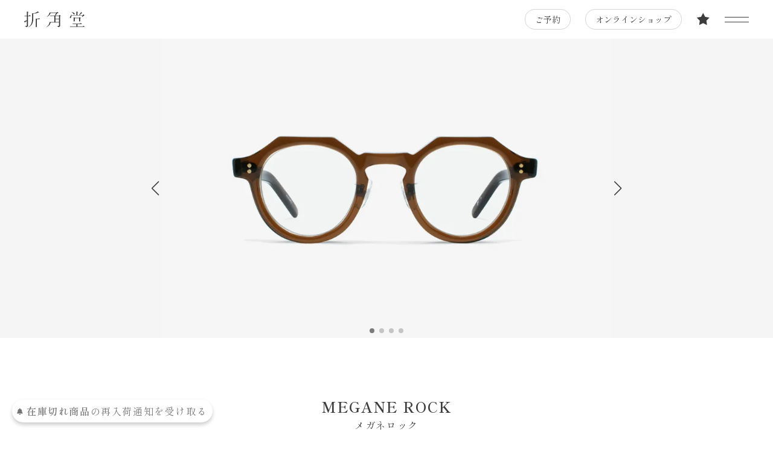

--- FILE ---
content_type: text/html; charset=EUC-JP
request_url: https://store.sekkakudo.com/?pid=169530962
body_size: 13456
content:
<!DOCTYPE html PUBLIC "-//W3C//DTD XHTML 1.0 Transitional//EN" "http://www.w3.org/TR/xhtml1/DTD/xhtml1-transitional.dtd">
<html xmlns:og="http://ogp.me/ns#" xmlns:fb="http://www.facebook.com/2008/fbml" xmlns:mixi="http://mixi-platform.com/ns#" xmlns="http://www.w3.org/1999/xhtml" xml:lang="ja" lang="ja" dir="ltr">
<head>
<meta http-equiv="content-type" content="text/html; charset=euc-jp" />
<meta http-equiv="X-UA-Compatible" content="IE=edge,chrome=1" />
<title>MEGANE ROCK - SEKKAKUDO LIMITED MODEL - DBR</title>
<meta name="Keywords" content="SEKKAKUDO LIMITED MODEL - DBR," />
<meta name="Description" content="折角堂と、立ち上げ当初から長年取り扱ってきた「MEGANEROCK」がタッグを組み、ついに別注モデルを製作しました。モデル名の入るテンプルエンドには「.S」と刻印が。他では見られない、折角堂だけのモデルです。  VECTORシリーズで用いられているアセテート素材が使用されており、テンプルの強度を高める為に芯金を入れた伝統的な〝芯貼り〟という技法で製作。その芯金に矢印（VECTOR）のデザインを施しています。    VECTOR012でも使用されていた「クラウンパント」に近いデザインですが、丸みが強いデザインにされており、「クラウンラウンド」とも言える様相を醸し出しています。クラウンパント同様にすっきりとした印象を持たせつつも、丸眼鏡を掛けたようなカジュアルさも出せ、さまざまなシーンで使いやすい眼鏡です。少し透け感のあるカラーが肌馴染みを良くすることで、個性を出しながらもより使いやすい眼鏡へと昇華してくれています。  サイズのバランスも非常に良く男女問わずお掛けいただけます。     こちらの製品は職人兼デザイナーの雨田大輔氏が1本1本手作りで製作しています。  また、こちらの生地はMEGANEROCK別注生地の「KURO」を使用しています。" />
<meta name="Author" content="" />
<meta name="Copyright" content="" />
<meta http-equiv="content-style-type" content="text/css" />
<meta http-equiv="content-script-type" content="text/javascript" />
<link rel="stylesheet" href="https://img07.shop-pro.jp/PA01438/407/css/8/index.css?cmsp_timestamp=20260105191500" type="text/css" />

<link rel="alternate" type="application/rss+xml" title="rss" href="https://store.sekkakudo.com/?mode=rss" />
<link rel="shortcut icon" href="https://img07.shop-pro.jp/PA01438/407/favicon.ico?cmsp_timestamp=20250823163159" />
<script type="text/javascript" src="//ajax.googleapis.com/ajax/libs/jquery/1.7.2/jquery.min.js" ></script>
<meta property="og:title" content="MEGANE ROCK - SEKKAKUDO LIMITED MODEL - DBR" />
<meta property="og:description" content="折角堂と、立ち上げ当初から長年取り扱ってきた「MEGANEROCK」がタッグを組み、ついに別注モデルを製作しました。モデル名の入るテンプルエンドには「.S」と刻印が。他では見られない、折角堂だけのモデルです。  VECTORシリーズで用いられているアセテート素材が使用されており、テンプルの強度を高める為に芯金を入れた伝統的な〝芯貼り〟という技法で製作。その芯金に矢印（VECTOR）のデザインを施しています。    VECTOR012でも使用されていた「クラウンパント」に近いデザインですが、丸みが強いデザインにされており、「クラウンラウンド」とも言える様相を醸し出しています。クラウンパント同様にすっきりとした印象を持たせつつも、丸眼鏡を掛けたようなカジュアルさも出せ、さまざまなシーンで使いやすい眼鏡です。少し透け感のあるカラーが肌馴染みを良くすることで、個性を出しながらもより使いやすい眼鏡へと昇華してくれています。  サイズのバランスも非常に良く男女問わずお掛けいただけます。     こちらの製品は職人兼デザイナーの雨田大輔氏が1本1本手作りで製作しています。  また、こちらの生地はMEGANEROCK別注生地の「KURO」を使用しています。" />
<meta property="og:url" content="https://store.sekkakudo.com?pid=169530962" />
<meta property="og:site_name" content="神戸元町の眼鏡・ヴィンテージ時計のセレクトショップ「折角堂」" />
<meta property="og:image" content="https://img07.shop-pro.jp/PA01438/407/product/169530962.jpg?cmsp_timestamp=20220724112528"/>
<meta name="viewport" content="width=device-width, initial-scale=1">
<meta name="format-detection" content="telephone=no">
<link rel="preconnect" href="https://fonts.googleapis.com">
<link rel="preconnect" href="https://fonts.gstatic.com" crossorigin>
<link href="https://fonts.googleapis.com/css2?family=Shippori+Mincho:wght@400;600&display=swap" rel="stylesheet">
<script src="https://kit.fontawesome.com/0c98e4a219.js" crossorigin="anonymous"></script>

<!-- Facebook Pixel Code -->
<script>
!function(f,b,e,v,n,t,s)
{if(f.fbq)return;n=f.fbq=function(){n.callMethod?
n.callMethod.apply(n,arguments):n.queue.push(arguments)};
if(!f._fbq)f._fbq=n;n.push=n;n.loaded=!0;n.version='2.0';
n.queue=[];t=b.createElement(e);t.async=!0;
t.src=v;s=b.getElementsByTagName(e)[0];
s.parentNode.insertBefore(t,s)}(window,document,'script',
'https://connect.facebook.net/en_US/fbevents.js');

 fbq('init', '882734032237403'); 
fbq('track', 'PageView');
</script>
<noscript>
 <img height="1" width="1" 
src="https://www.facebook.com/tr?id=882734032237403&ev=PageView
&noscript=1"/>
</noscript>
<!-- End Facebook Pixel Code -->
<script>
  var Colorme = {"page":"product","shop":{"account_id":"PA01438407","title":"\u795e\u6238\u5143\u753a\u306e\u773c\u93e1\u30fb\u30f4\u30a3\u30f3\u30c6\u30fc\u30b8\u6642\u8a08\u306e\u30bb\u30ec\u30af\u30c8\u30b7\u30e7\u30c3\u30d7\u300c\u6298\u89d2\u5802\u300d"},"basket":{"total_price":0,"items":[]},"customer":{"id":null},"inventory_control":"product","product":{"shop_uid":"PA01438407","id":169530962,"name":"SEKKAKUDO LIMITED MODEL - DBR","model_number":"MEGANE ROCK","stock_num":0,"sales_price":32000,"sales_price_including_tax":35200,"variants":[{"id":1,"option1_value":"\u30aa\u30d7\u30b7\u30e7\u30f3\u30ec\u30f3\u30ba\u306a\u3057","option2_value":"","title":"\u30aa\u30d7\u30b7\u30e7\u30f3\u30ec\u30f3\u30ba\u306a\u3057","model_number":"","stock_num":null,"option_price":32000,"option_price_including_tax":35200,"option_members_price":32000,"option_members_price_including_tax":35200},{"id":2,"option1_value":"DA-TE FRESH","option2_value":"","title":"DA-TE FRESH","model_number":"","stock_num":null,"option_price":37000,"option_price_including_tax":40700,"option_members_price":37000,"option_members_price_including_tax":40700},{"id":3,"option1_value":"DA-TE COMPLETE UV","option2_value":"","title":"DA-TE COMPLETE UV","model_number":"","stock_num":null,"option_price":40000,"option_price_including_tax":44000,"option_members_price":40000,"option_members_price_including_tax":44000},{"id":4,"option1_value":"\u5358\u7126\u70b9\u30ec\u30f3\u30ba","option2_value":"","title":"\u5358\u7126\u70b9\u30ec\u30f3\u30ba","model_number":"","stock_num":null,"option_price":52000,"option_price_including_tax":57200,"option_members_price":52000,"option_members_price_including_tax":57200},{"id":5,"option1_value":"\u30ab\u30e9\u30fc\u30ec\u30f3\u30ba","option2_value":"","title":"\u30ab\u30e9\u30fc\u30ec\u30f3\u30ba","model_number":"","stock_num":null,"option_price":37000,"option_price_including_tax":40700,"option_members_price":37000,"option_members_price_including_tax":40700}],"category":{"id_big":2549200,"id_small":0},"groups":[{"id":2109457},{"id":2342486},{"id":2720442},{"id":2720444}],"members_price":32000,"members_price_including_tax":35200}};

  (function() {
    function insertScriptTags() {
      var scriptTagDetails = [{"src":"https:\/\/back-in-stock-assets.colorme.app\/widget.js","integrity":null},{"src":"https:\/\/connect.buyee.jp\/32d0bffe9efb61adfe60c466f2e9a9e1d44fb33aa70a58d717e5d3dcb9b1f980\/main.js","integrity":"sha384-1RObaAI3mLY3oZhR6w87lwECC1JpFhnTQuCU4Yq5gAF0S+QcQNwEx2m8jE4C6gil"},{"src":"https:\/\/colorme-cdn.cart-rcv.jp\/PA01438407\/shop-3ebb39d5d4e12a8293b4ab82eb5e32b6-1214.js","integrity":"sha384-yXaIgVTO9J9\/dgpa1\/CNXLWoQOnNvGimlWuE1xsSLiZQMShN9n+Qqfi3GmZoal2N"}];
      var entry = document.getElementsByTagName('script')[0];

      scriptTagDetails.forEach(function(tagDetail) {
        var script = document.createElement('script');

        script.type = 'text/javascript';
        script.src = tagDetail.src;
        script.async = true;

        if( tagDetail.integrity ) {
          script.integrity = tagDetail.integrity;
          script.setAttribute('crossorigin', 'anonymous');
        }

        entry.parentNode.insertBefore(script, entry);
      })
    }

    window.addEventListener('load', insertScriptTags, false);
  })();
</script>
</head>
<body>
<meta name="colorme-acc-payload" content="?st=1&pt=10029&ut=169530962&at=PA01438407&v=20260203165008&re=&cn=75b1a5de2573a8f606c9399e8864a0ff" width="1" height="1" alt="" /><script>!function(){"use strict";Array.prototype.slice.call(document.getElementsByTagName("script")).filter((function(t){return t.src&&t.src.match(new RegExp("dist/acc-track.js$"))})).forEach((function(t){return document.body.removeChild(t)})),function t(c){var r=arguments.length>1&&void 0!==arguments[1]?arguments[1]:0;if(!(r>=c.length)){var e=document.createElement("script");e.onerror=function(){return t(c,r+1)},e.src="https://"+c[r]+"/dist/acc-track.js?rev=3",document.body.appendChild(e)}}(["acclog001.shop-pro.jp","acclog002.shop-pro.jp"])}();</script><script type="text/javascript" src="https://file003.shop-pro.jp/PA01438/407/ver8/script/swiper-bundle.min.js"></script>
<script type="text/javascript" src="https://file003.shop-pro.jp/PA01438/407/ver8/script/script.min.js?ver=2.1"></script>
<script>
    var fixLoad = function(){
        $('#Wrap').removeClass('fadeout');
    }
    setTimeout(fixLoad, 400);
</script>

<div id="Wrap" class="fadeout">
    <header id="TopBar" class="TopBar">
        <h1 class="TopBar__SiteName"><a href="https://www.sekkakudo.com"><img src="https://file003.shop-pro.jp/PA01438/407/ver8/images/logo.svg" alt="折角堂"></a></h1>
        <a class="TopBar__Info" href="https://www.sekkakudo.com/shopinfo">ご予約</a>
        <a class="TopBar__EC" href="./">オンラインショップ</a>
        <a class="TopBar__Fav" href="./?mode=f8"><i class="fa-sharp fa-solid fa-star"></i></a>
        <div id="Burger" class="BurgerIcon"></div>
		

            <nav class="TopBar__Nav">
                <ul class="CartNav">
                    <li><a href="https://store.sekkakudo.com/?mode=myaccount"><i class="fa-light fa-circle-user"></i><span>MY ACCOUNT</span></a></li>
                    <li><a href="https://store.sekkakudo.com/cart/proxy/basket?shop_id=PA01438407&shop_domain=store.sekkakudo.com"><i class="fa-light fa-cart-shopping"></i><span>VIEW CART</span></a></li>
                </ul>

                <div class="Search">
                    <form action="https://store.sekkakudo.com/" method="GET" accept-charset="EUC-JP">
                        <div class="Search__Body">
                            <input type="hidden" name="mode" value="srh" />
                            <input id="searchInput" type="text" name="keyword" placeholder="Keyword Search">
                            <button type="submit"><i class="fa-light fa-magnifying-glass"></i></button>
                        </div>
                    </form>
                </div>
							
							

							

                <ul class="GlobalNav">

                    <li><a href="./">NEW / RE-STOCK</a></li>

                    <li><a href="https://store.sekkakudo.com/?mode=grp&gid=3037221" onclick="ga('send', 'event', 'globalnav', 'click', 'guepard');">guepard人気品番</a></li>

                    <li>
                        <span class="GlobalNav__Trigger">BRAND</span>
                        <ul class="GlobalNav__Child">
                            <li><a href="https://store.sekkakudo.com/?mode=cate&cbid=2737625&csid=0">fil eyewear</a></li>
                            <li><a href="https://store.sekkakudo.com/?mode=cate&cbid=2850023&csid=0">Filton</a></li>
                            <li><a href="https://store.sekkakudo.com/?mode=cate&cbid=2549206&csid=0">guepard</a></li>
                            <li><a href="https://store.sekkakudo.com/?mode=cate&cbid=2873857&csid=0">have faith</a></li>
                            <li><a href="https://store.sekkakudo.com/?mode=cate&cbid=2976477&csid=0">Jacques Durand</a></li>										
                            <li><a href="https://store.sekkakudo.com/?mode=cate&cbid=2690008&csid=0">Jean Philippe Joly</a></li>
                            <li><a href="https://store.sekkakudo.com/?mode=cate&cbid=2917898&csid=0">KameManNen</a></li>
                            <li><a href="https://store.sekkakudo.com/?mode=cate&cbid=2959861&csid=0">･･KASHIME･･</a></li>
                            <li><a href="https://store.sekkakudo.com/?mode=cate&cbid=2859456&csid=0">KUBORAUM</a></li>
                            <li><a href="https://store.sekkakudo.com/?mode=cate&cbid=2833082&csid=0">Lunetta BADA</a></li>
                            <li><a href="https://store.sekkakudo.com/?mode=cate&cbid=2549203&csid=0">MARKUS T</a></li>
                            <li><a href="https://store.sekkakudo.com/?mode=cate&cbid=2850306&csid=0">MASAHIRO MARUYAMA</a></li>
                            <li><a href="https://store.sekkakudo.com/?mode=cate&cbid=2549200&csid=0">MEGANE ROCK</a></li>
                            <li><a href="https://store.sekkakudo.com/?mode=cate&cbid=2726830&csid=0">MEGANE ROCK用 クリップ</a></li>
                            <li><a href="https://store.sekkakudo.com/?mode=cate&cbid=2549202&csid=0">Northern Lights</a></li>
                            <li><a href="https://store.sekkakudo.com/?mode=cate&cbid=2549204&csid=0">PROPO DESIGN</a></li>
                            <li><a href="https://store.sekkakudo.com/?mode=cate&cbid=2968248&csid=0">RYU</a></li>
                            <li><a href="https://store.sekkakudo.com/?mode=cate&cbid=2885917&csid=0">Selenite</a></li>
                            <li><a href="https://store.sekkakudo.com/?mode=cate&cbid=2859306&csid=0">VAVA eyewear</a></li>
                            <li><a href="https://store.sekkakudo.com/?mode=cate&cbid=2830714&csid=0">VERONIKA WILDGRUBER</a></li>
                            <li><a href="https://store.sekkakudo.com/?mode=cate&cbid=2665579&csid=0">VUE DC</a></li>
                            <li><a href="https://store.sekkakudo.com/?mode=cate&cbid=2898704&csid=0">YOSHINORI AOYAMA</a></li>
                            <li><a href="https://store.sekkakudo.com/?mode=cate&cbid=2851616&csid=0">Yuki Iwasaki</a></li>
                            <li><a href="https://store.sekkakudo.com/?mode=cate&cbid=2549207&csid=0">七六</a></li>
                            <li><a href="https://store.sekkakudo.com/?mode=cate&cbid=2746002&csid=0">-</a></li>
                            <li><a href="https://store.sekkakudo.com/?mode=cate&cbid=2800597&csid=0">&#231;anoma</a></li>
                        </ul>
                    </li>
                    <li>
                        <span class="GlobalNav__Trigger">GLASSES</span>
                        <ul class="GlobalNav__Child">
                            <li><a href="https://store.sekkakudo.com/?mode=grp&gid=2109457&csid=0&sort=n">ALL</a></li>
                            <li><a href="https://store.sekkakudo.com/?mode=grp&gid=2109458&csid=0&sort=n">ROUND</a></li>
                            <li><a href="https://store.sekkakudo.com/?mode=grp&gid=2109461&csid=0&sort=n">BOSTON</a></li>
                            <li><a href="https://store.sekkakudo.com/?mode=grp&gid=2109462&csid=0&sort=n">WELLIGNTON</a></li>
                            <li><a href="https://store.sekkakudo.com/?mode=grp&gid=2109463&csid=0&sort=n">SQUARE</a></li>
                            <li><a href="https://store.sekkakudo.com/?mode=grp&gid=2342486&csid=0&sort=n">OTHER</a></li>
                            <li><a href="https://store.sekkakudo.com/?mode=grp&gid=2720440&csid=0&sort=n">かなり小顔</a></li>
                            <li><a href="https://store.sekkakudo.com/?mode=grp&gid=2720441&csid=0&sort=n">小顔</a></li>
                            <li><a href="https://store.sekkakudo.com/?mode=grp&gid=2720442&csid=0&sort=n">標準</a></li>
                            <li><a href="https://store.sekkakudo.com/?mode=grp&gid=2720444&csid=0&sort=n">やや幅広</a></li>
                            <li><a href="https://store.sekkakudo.com/?mode=grp&gid=2720445&csid=0&sort=n">幅広</a></li>
                        </ul>
                    </li>
                    <li>
                        <span class="GlobalNav__Trigger">SUNGLASSES</span>
                        <ul class="GlobalNav__Child">
                            <li><a href="https://store.sekkakudo.com/?mode=grp&gid=2109465&csid=0&sort=n">ALL</a></li>
                            <li><a href="https://store.sekkakudo.com/?mode=grp&gid=2109466&csid=0&sort=n">ROUND</a></li>
                            <li><a href="https://store.sekkakudo.com/?mode=grp&gid=2109467&csid=0&sort=n">BOSTON</a></li>
                            <li><a href="https://store.sekkakudo.com/?mode=grp&gid=2109469&csid=0&sort=n">WELLIGNTON</a></li>
                            <li><a href="https://store.sekkakudo.com/?mode=grp&gid=2109470&csid=0&sort=n">SQUARE</a></li>
                            <li><a href="https://store.sekkakudo.com/?mode=grp&gid=2342487&csid=0&sort=n">OTHER</a></li>
                            <li><a href="https://store.sekkakudo.com/?mode=grp&gid=2720446&csid=0&sort=n">かなり小顔</a></li>
                            <li><a href="https://store.sekkakudo.com/?mode=grp&gid=2720447&csid=0&sort=n">小顔</a></li>
                            <li><a href="https://store.sekkakudo.com/?mode=grp&gid=2720448&csid=0&sort=n">標準</a></li>
                            <li><a href="https://store.sekkakudo.com/?mode=grp&gid=2720449&csid=0&sort=n">やや幅広</a></li>
                            <li><a href="https://store.sekkakudo.com/?mode=grp&gid=2720450&csid=0&sort=n">幅広</a></li>
                        </ul>
                    </li>
                    <li>
                        <span class="GlobalNav__Trigger">LENSES</span>
                        <ul class="GlobalNav__Child">
                            <li><a href="https://store.sekkakudo.com/?mode=cate&csid=0&cbid=2798482&sort=n">ALL</a></li>
                            <li><a href="https://store.sekkakudo.com/?mode=cate&cbid=2798482&csid=7&sort=n">リムレス用レンズ</a></li>
                            <li><a href="https://store.sekkakudo.com/?mode=cate&cbid=2798482&csid=6&sort=n">カラーレンズ</a></li>
                            <li><a href="https://store.sekkakudo.com/?mode=cate&cbid=2798482&csid=2&sort=n">フラットレンズ</a></li>
                            <li><a href="https://store.sekkakudo.com/?mode=cate&cbid=2798482&csid=3&sort=n">調光レンズ</a></li>
                        </ul>
                    </li>
                    <li><a href="https://www.sekkakudo.com/baffalo-horn-bespoke/">BUFFALO HORN “bespoke”</a></li>
                    <li><a href="https://www.sekkakudo.com/maintenance">眼鏡のメンテナンス</a></li>
                    <li><a href="https://www.sekkakudo.com/visiontest">よく見えるだけではなく<br>楽に見える眼鏡の製作</a></li>
                </ul>

                <ul class="TopBar__Nav__Info">
                    <li><a href="https://www.sekkakudo.com">HOME</a></li>
                    <li><a href="https://www.sekkakudo.com/concept">CONCEPT</a></li>
                    <li><a href="https://www.sekkakudo.com/blog/">BLOG</a></li>
                    <li><a href="https://www.sekkakudo.com/shopinfo">ご予約・店舗情報</a></li>
                    <li><a href="https://store.sekkakudo.com/?mode=sk">ショッピングガイド</a></li>
                    <li><a href="https://store.sekkakudo.com/?mode=sk#Legal">特定商取引に基づく表記</a></li>
                    <li><a href="https://sekkakudo.shop-pro.jp/customer/inquiries/new">お問い合わせ</a></li>
                    <li><a href="https://store.sekkakudo.com/?mode=privacy">プライバシーポリシー</a></li>
                </ul>

                <a class="btn-Overseas" href="./?mode=f5">
                    OVERSEAS ORDER
                    <span><img src="https://file003.shop-pro.jp/PA01438/407/ver8/images/logo-txfree-01.svg" alt="Japan Tax Free Shop"></span>
                </a>
            </nav>
    </header>

    <main class="Main ProductsSingle">
        <div class="ProductsSingle__Image">
        <div class="swiper ProductsSlide">
            <div class="swiper-wrapper ProductsSlide__Body">
                                <div class="swiper-slide ProductsSlide__Body__Item">
                    <div class="swiper-zoom-container">
                        <div class="slideImage"><img src="https://img07.shop-pro.jp/PA01438/407/product/169530962.jpg?cmsp_timestamp=20220724112528" alt="SEKKAKUDO LIMITED MODEL - DBR" /></div>
                    </div>
                </div>
                                                                <div class="swiper-slide ProductsSlide__Body__Item">
                    <div class="swiper-zoom-container">
                        <div class="slideImage"><img src="https://img07.shop-pro.jp/PA01438/407/product/169530962_o1.jpg?cmsp_timestamp=20220724112528" alt="SEKKAKUDO LIMITED MODEL - DBR" /></div>
                    </div>
                </div>
                                                                <div class="swiper-slide ProductsSlide__Body__Item">
                    <div class="swiper-zoom-container">
                        <div class="slideImage"><img src="https://img07.shop-pro.jp/PA01438/407/product/169530962_o2.jpg?cmsp_timestamp=20220724112528" alt="SEKKAKUDO LIMITED MODEL - DBR" /></div>
                    </div>
                </div>
                                                                <div class="swiper-slide ProductsSlide__Body__Item">
                    <div class="swiper-zoom-container">
                        <div class="slideImage"><img src="https://img07.shop-pro.jp/PA01438/407/product/169530962_o3.jpg?cmsp_timestamp=20220724112528" alt="SEKKAKUDO LIMITED MODEL - DBR" /></div>
                    </div>
                </div>
                                                                                                                                                                                                                                                                                                                                                                                                                                                                                                                                                                                                                                                                                                                                                                                                                                                                                                                                                                                                                                                                                                                                                                                                                                                                                                                                                                                                                                                                                                                                                                            </div>
            <div class="swiper-button-next"></div>
            <div class="swiper-button-prev"></div>
            <div class="swiper-pagination"></div>
        </div>
        <script>
            const swiper = new Swiper('.ProductsSlide', {
                loop: true,
                spaceBetween: 0,
                zoom: {
                    maxRatio: 5,
                },
                navigation: {
                    nextEl: '.swiper-button-next',
                    prevEl: '.swiper-button-prev',
                },
                pagination: {
                    el: '.swiper-pagination',
                },
            });
        </script>
    </div>

    <div class="ProductsSingle__Body">
        <div class="ProductsSingle__Body__Inner">
            <header id="ProductHeader" class="ProductsSingle__Header">
                <h1 class="ProductsSingle__Header__Label">
                    <a href="?mode=cate&cbid=2549200&csid=0">
                        MEGANE ROCK
                                                <span>メガネロック</span>

                    </a>
                </h1>

                <p class="ProductsSingle__Header__Model">SEKKAKUDO LIMITED MODEL - DBR</p>

                                                <span class="ProductsSingle__Header__PriceLabel">フレーム単体価格</span>
                                
                                <span class="ProductsSingle__Header__Price">35,200円(税込)</span>
                
            </header>

            <div class="ProductsSingle__Cart">
                <form name="product_form" method="post" action="https://store.sekkakudo.com/cart/proxy/basket/items/add">
                    <input type="hidden" name="user_hash" value="fb74f32d720639ca9199a7fc8fc2d121"><input type="hidden" name="members_hash" value="fb74f32d720639ca9199a7fc8fc2d121"><input type="hidden" name="shop_id" value="PA01438407"><input type="hidden" name="product_id" value="169530962"><input type="hidden" name="members_id" value=""><input type="hidden" name="back_url" value="https://store.sekkakudo.com/?pid=169530962"><input type="hidden" name="needs_basket_token" value="1"><input type="hidden" name="reference_token" value="343ec7e9138e487385531a30412b2ba0"><input type="hidden" name="shop_domain" value="store.sekkakudo.com">

                                                            <h2 class="ProductsSingle__Cart__Label">フレーム + レンズ別の合計価格</h2>
                                        <div class="ProductsSingle__Cart__Select">
                                                <div class="SelectBox">
                            <select name="option1">
                                                                <option value="80425013,0">オプションレンズなし 35,200円(税込)</option>
                                                                <option value="80425013,1">DA-TE FRESH 40,700円(税込)</option>
                                                                <option value="80425013,2">DA-TE COMPLETE UV 44,000円(税込)</option>
                                                                <option value="80425013,3">単焦点レンズ 57,200円(税込)</option>
                                                                <option value="80425013,4">カラーレンズ 40,700円(税込)</option>
                                                            </select>
                        </div>
                                            </div>
                                        <div class="ProductsSingle__Cart__Lens">
                        <span id="PopUpTrigger" class="lensTrigger">レンズの詳細はこちら</span>
                                                <div id="PopUpWindow" class="AboutLens">
    <span id="PopUpWindowClosed" class="AboutLens__Close">
        <i class="fa-light fa-xmark-large"></i>CLOSE
    </span>

    <div class="AboutLens__Cont">
        <header class="AboutLens__Header">
            <h2 class="AboutLens__Header__Label">レンズについて (オンライン購入)</h2>
        </header>
        <section class="AboutLens__Item">
            <h3>単焦点レンズ（ベルーナ SD）</h3>
            <p class="AboutLens__Item__Description">
                見え方・仕上がりにこだわったハイスペックレンズ
            </p>
            <p class="AboutLens__Item__Price">
                フレーム代 + ￥22,000 (税込)
            </p>
            <h4>コーティング</h4>
            <p>
                圧倒的にキズに強く、汚れ・ホコリにも強く、360°紫外線をカットするハイパフォーマンスな最強コーティング『ウルトラシールドコート(USC)』を標準でお付けしております。
            </p>
            <h4>レンズ設計</h4>
            <p>
                一般的な非球面レンズは、レンズ外側に予め非球面を設計し、内側に度数面を施す既製非球面となり、度数による光学性能のバラツキが発生してしまいます。これに対しベルーナSDシリーズは、オーダーを頂いた後でお客様の度数に合わせて最適な非球面量をレンズ内側に施すオーダーメイド非球面。ユガミやボケを極限まで抑えて隅々まで鮮明で快適な視野を実現します。<br>
                また、様々なフレームカーブにも対応が可能な為、オンラインでご購入頂くお客様に安心してご注文いただけるレンズとなっております。
            </p>
            <h4>納期</h4>
            <p>
                度数データを頂戴してから、1週間～10日ほどでの仕上がりとなります。
            </p>
            <p>
                このレンズについて、詳しくは <a href="https://www.tokaiopt.jp/product/p499200/" target="_blank">こちら</a>をご確認ください。
            </p>
        </section>
        <section class="AboutLens__Item">
            <h3>度無し BLUE LIGHT CUT (Plain) / DA-TE COMPLETE UV</h3>
            <p class="AboutLens__Item__Description">
                青色に反射しない自然な仕上がりの度無しブルーライトカットレンズ
            </p>
            <p class="AboutLens__Item__Price">
                フレーム代 + ￥8,800 (税込)
            </p>
            <p>
                UVカット、青色光カット、撥水、反射防止、キズ防止、静電気防止完備を装備した青色光カットもするダテ眼鏡用レンズです。
            </p>
        </section>
        <section class="AboutLens__Item">
            <h3>度無し UV CUT (Plain) / DA-TE FRESH</h3>
            <p class="AboutLens__Item__Description">
                目を有害な紫外線から守る度無しUVカットクリアレンズ
            </p>
            <p class="AboutLens__Item__Price">
                フレーム代 + ￥5,500 (税込)
            </p>
            <p>
                傷防止コート、UVカットコート、撥水コート、反射防止コートを装備したダテ眼鏡用レンズです。
            </p>
        </section>
        <section class="AboutLens__Item">
            <h3>カラーレンズ</h3>
            <p class="AboutLens__Item__Description">
                目を有害な紫外線から守り、眩しさを軽減する度なしUVカットカラーレンズ
            </p>
            <p class="AboutLens__Item__Price">
                フレーム代 + ￥5,500 (税込)
            </p>
            <p>
                UVカットコートを装備したサングラス用カラーレンズです。<br>
                ※ カラーはメールなどでご相談ください。
            </p>
        </section>

    </div>
</div>                    </div>
                                        





                                            <div class="quan" style="display: none"><input type="text" name="product_num" value="1" class="product_init_num"></div>
                                                <button type="submit" id="add-cart" disabled="disabled" class="btn-XL ProductsSingle__Cart__AddCart">SOLD OUT</button>
                        <ul class="ProductsSingle__Cart__Payment">
                            <li><img src="https://file003.shop-pro.jp/PA01438/407/ver8/images/payment/card-amex.png" alt=""></li>
                            <li><img src="https://file003.shop-pro.jp/PA01438/407/ver8/images/payment/card-visa.png" alt=""></li>
                            <li><img src="https://file003.shop-pro.jp/PA01438/407/ver8/images/payment/card-master.png" alt=""></li>
                            <li><img src="https://file003.shop-pro.jp/PA01438/407/ver8/images/payment/card-jcb.png" alt=""></li>
                            <li><img src="https://file003.shop-pro.jp/PA01438/407/ver8/images/payment/card-diners.png" alt=""></li>
                            <li class="payment--Banner"><img src="https://file003.shop-pro.jp/PA01438/407/ver8/images/payment/card-amazon-a-blk.png" alt=""></li>
                        </ul>
                                                <ul class="ProductsSingle__Cart__Other">
                            <li>
                                <button type="button" class="btn-M btn-Fav"  data-favorite-button-selector="DOMSelector" data-product-id="169530962" data-added-class="is-Active">
                                <svg xmlns="http://www.w3.org/2000/svg" viewBox="0 0 576 512"><path d="M288.1 0l86.5 164 182.7 31.6L428 328.5 454.4 512 288.1 430.2 121.7 512l26.4-183.5L18.9 195.6 201.5 164 288.1 0z"/></svg>FAVORITE
                                </button>
                            </li>
                            <li><a class="btn-M" href="https://sekkakudo.shop-pro.jp/customer/products/169530962/inquiries/new"><i class="fa-sharp fa-solid fa-envelope"></i>CONTACT</a></li>
                        </ul>
                    
















                    <a class="btn-Overseas" href=".//?mode=f5">
                        OVERSEAS ORDER
                        <span><img src="https://file003.shop-pro.jp/PA01438/407/ver8/images/logo-txfree-01.svg" alt="Japan Tax Free Shop"></span>
                    </a>



                </form>
            </div>

            <div class="ProductsSingle__Exp">
                <h3>商品情報</h3>
<p>
折角堂と、立ち上げ当初から長年取り扱ってきた「MEGANEROCK」がタッグを組み、ついに別注モデルを製作しました。モデル名の入るテンプルエンドには「.S」と刻印が。他では見られない、折角堂だけのモデルです。<br>
VECTORシリーズで用いられているアセテート素材が使用されており、テンプルの強度を高める為に芯金を入れた伝統的な〝芯貼り〟という技法で製作。その芯金に矢印（VECTOR）のデザインを施しています。<br>
 <br>
VECTOR012でも使用されていた「クラウンパント」に近いデザインですが、丸みが強いデザインにされており、「クラウンラウンド」とも言える様相を醸し出しています。クラウンパント同様にすっきりとした印象を持たせつつも、丸眼鏡を掛けたようなカジュアルさも出せ、さまざまなシーンで使いやすい眼鏡です。少し透け感のあるカラーが肌馴染みを良くすることで、個性を出しながらもより使いやすい眼鏡へと昇華してくれています。<br>
サイズのバランスも非常に良く男女問わずお掛けいただけます。<br>
<br> 
こちらの製品は職人兼デザイナーの雨田大輔氏が1本1本手作りで製作しています。
</p>

<h3>フレームサイズ</h3>
<div class="ProductsSingle__Size">
<table class="ProductsSingle__Size__Table">
<tr>
<th>1 レンズ幅</th>
<td>42mm</td>
</tr>
<tr>
<th>2 ブリッジ幅</th>
<td>25mm</td>
</tr>
<tr>
<th>3 レンズの高さ</th>
<td>40mm</td>
</tr>
<tr>
<th>4 フロント最大幅</th>
<td>133mm</td>
</tr>
<tr>
<th>5 テンプルの長さ</th>
<td>148mm</td>
</tr>
</table>
<div class="ProductsSingle__Size__Img">
<img src="https://file003.shop-pro.jp/PA01438/407/images/size/size.png" alt="">
</div><!-- /.ProductsSingle__Size__Img -->
</div><!-- /.ProductsSingle__Body__Size -->


<h3>おすすめの顔幅</h3>
<img src="https://file003.shop-pro.jp/PA01438/407/images/size/face_cd.png" alt="">

            </div>
        </div>
    </div>


    <a id="MoveBuyBtn" href="#ProductHeader">BUY<i class="fa-light fa-chevron-up"></i></a>
    <script>
        $(function(){
            var pagetop = $('#MoveBuyBtn');
            $(window).scroll(function () {
                if ($(this).scrollTop() > 600) {
                    pagetop.addClass('is--Visible');
                } else {
                    pagetop.removeClass('is--Visible')
                }
            });
        });
    </script>

    </main>

<aside class="RelatedProducts">
    <header class="Header">
        <h2 class="Header__Label">RELATED ITEM</h2>
    </header>
    <div class="RelatedProducts__Body">
        <div class="Grid GridProducts">
                        <section class="Grid__Item GridProducts__Item">
                <div class="GridProducts__Item__Image">
                                        <img src="https://img07.shop-pro.jp/PA01438/407/product/169530817_th.jpg?cmsp_timestamp=20220724111950" alt="SEKKAKUDO LIMITED MODEL - KURO" />
                                    </div>
                <h2 class="GridProducts__Item__Label">
                    <a href="?pid=169530817">MEGANE ROCK<span>SEKKAKUDO LIMITED MODEL - KURO</span></a>
                </h2>

                                <span class="GridProducts__Item__Price">35,200円(税込)</span>
                
                <button type="button" class="GridProducts__Item__FavBtn"  data-favorite-button-selector="DOMSelector" data-product-id="169530817" data-added-class="is-Active">
                <svg xmlns="http://www.w3.org/2000/svg" viewBox="0 0 576 512"><path d="M288.1 0l86.5 164 182.7 31.6L428 328.5 454.4 512 288.1 430.2 121.7 512l26.4-183.5L18.9 195.6 201.5 164 288.1 0z"/></svg>
                </button>

                                <span class="GridProducts__Item__SoldOut">SOLD OUT</span>
                            </section>
                        <section class="Grid__Item GridProducts__Item">
                <div class="GridProducts__Item__Image">
                                        <img src="https://img07.shop-pro.jp/PA01438/407/product/169530962_th.jpg?cmsp_timestamp=20220724112528" alt="SEKKAKUDO LIMITED MODEL - DBR" />
                                    </div>
                <h2 class="GridProducts__Item__Label">
                    <a href="?pid=169530962">MEGANE ROCK<span>SEKKAKUDO LIMITED MODEL - DBR</span></a>
                </h2>

                                <span class="GridProducts__Item__Price">35,200円(税込)</span>
                
                <button type="button" class="GridProducts__Item__FavBtn"  data-favorite-button-selector="DOMSelector" data-product-id="169530962" data-added-class="is-Active">
                <svg xmlns="http://www.w3.org/2000/svg" viewBox="0 0 576 512"><path d="M288.1 0l86.5 164 182.7 31.6L428 328.5 454.4 512 288.1 430.2 121.7 512l26.4-183.5L18.9 195.6 201.5 164 288.1 0z"/></svg>
                </button>

                                <span class="GridProducts__Item__SoldOut">SOLD OUT</span>
                            </section>
                        <section class="Grid__Item GridProducts__Item">
                <div class="GridProducts__Item__Image">
                                        <img src="https://img07.shop-pro.jp/PA01438/407/product/169575046_th.jpg?cmsp_timestamp=20220726202819" alt="SEKKAKUDO LIMITED MODEL用 Clip" />
                                    </div>
                <h2 class="GridProducts__Item__Label">
                    <a href="?pid=169575046">MEGANE ROCK<span>SEKKAKUDO LIMITED MODEL用 Clip</span></a>
                </h2>

                                <span class="GridProducts__Item__Price">16,500円(税込)</span>
                
                <button type="button" class="GridProducts__Item__FavBtn"  data-favorite-button-selector="DOMSelector" data-product-id="169575046" data-added-class="is-Active">
                <svg xmlns="http://www.w3.org/2000/svg" viewBox="0 0 576 512"><path d="M288.1 0l86.5 164 182.7 31.6L428 328.5 454.4 512 288.1 430.2 121.7 512l26.4-183.5L18.9 195.6 201.5 164 288.1 0z"/></svg>
                </button>

                            </section>
                    </div>
    </div>
</aside>

<script type="application/ld+json">
    {
        "@context": "http://schema.org/",
        "@type": "Product",
        "name": "MEGANE ROCK SEKKAKUDO LIMITED MODEL - DBR",
        "description": "<p>
    アパレル勤務から職人へ。雨田大輔氏は、眼鏡好きが高じて鹿児島から福井県鯖江市に移住。7年間の修行を経て、2014年にこのブランドを立ち上げました。「眼鏡をもっと楽しんでほしい」という遊び心が、デザインから溢れています 。
</p>
<p>
    Daisuke Amada, his enthusiasm for glass led him to change his career and environment. From an apparel-sales to a glass craftsman, from Kagoshima to Sabae, where is the mecca of grasses. After 7 years training, he established MEGANE ROCK in 2014. Its design always encourages us to enjoy fully wearing grasses.
</p>

",
        "SKU": "169530962",
        "brand": "MEGANE ROCK",
        "image": "https://img07.shop-pro.jp/PA01438/407/product/169530962.jpg?cmsp_timestamp=20220724112528",
        "offers": {
            "@type": "Offer",
            "url": "https://store.sekkakudo.com/?pid=169530962",
            "availability": "https://schema.org/SoldOut",     "price": "35200",
    "priceCurrency": "JPY"
    }
    }
</script>
        
<div class="Bread">
    <ol class="Bread__List" itemscope itemtype="https://schema.org/BreadcrumbList">
        <li itemprop="itemListElement" itemscope itemtype="https://schema.org/ListItem">
            <a itemprop="item" href="https://www.sekkakudo.com"><span itemprop="name">HOME</span></a>
            <meta itemprop="position" content="1" />
        </li>
        <li itemprop="itemListElement" itemscope itemtype="https://schema.org/ListItem">
            <a itemprop="item" href="?mode=cate&cbid=2549200&csid=0"><span itemprop="name">MEGANE ROCK</span></a>
            <meta itemprop="position" content="2" />
        </li>
        <li itemprop="itemListElement" itemscope itemtype="http://schema.org/ListItem">
            <span itemprop="name">SEKKAKUDO LIMITED MODEL - DBR</span>
            <meta itemprop="position" content="3" />
        </li>
    </ol>
</div>



    <footer class="Footer">
        <ul class="Footer__SNS">
            <li><a href="https://www.instagram.com/sekkakudo/" target="_blank"><i class="fa-brands fa-instagram"></i><span>KOBE</span></a></li>
            <li><a href="https://www.instagram.com/sekkakudo_tokyo/" target="_blank"><i class="fa-brands fa-instagram"></i><span>TOKYO</span></a></li>
            <li><a href="https://www.facebook.com/sekkakudo0319/" target="_blank"><i class="fa-brands fa-facebook-f"></i></a></li>
        </ul>
        <div class="Footer__TaxFree"><a href="https://store.sekkakudo.com/?mode=f5"><img src="https://file003.shop-pro.jp/PA01438/407/ver8/images/logo-txfree-01.svg" alt="TaxFree"></a></div>
        <small class="Footer__Copyright">&#169; SEKKAKUDO</small>
    </footer>
</div><u></u><span style="font-size:x-large;"></span><span style="font-size:small;"></span><span style="font-size:small;"></span><link rel="stylesheet" href="css/amazon-pay-buy-now.css?20260107">

<div id="amazon-pay-buy-now-modal" class="amazon-pay-buy-now-modal-layout amazon_pay_buy_now_modal cart_modal__close amazonpay">
  <div class="amazon-pay-buy-now-modal-layout__container not_bubbling">
    <label class="cart_modal__close amazon-pay-buy-now-modal-layout__close-icon"></label>
    <p class="amazon-pay-buy-now-modal-layout__heading">
      こちらの商品が<br class="sp-br">カートに入りました
    </p>
    <div class="amazon-pay-buy-now-item">
              <div class="amazon-pay-buy-now-item__image"><img src="https://img07.shop-pro.jp/PA01438/407/product/169530962.jpg?cmsp_timestamp=20220724112528" alt="SEKKAKUDO LIMITED MODEL - DBR" /></div>
            <p class="amazon-pay-buy-now-item__name">SEKKAKUDO LIMITED MODEL - DBR</p>
    </div>
    <div class="amazon-pay-buy-now-modal-layout__action">
      <a class="amazon-pay-buy-now-button" href="/cart/">
        かごの中身を見る
      </a>

      <div class="amazon-pay-buy-now-button-unit">
        <p class="amazon-pay-buy-now-button-unit__text">または、今すぐ購入</p>
        <div id="AmazonPayButton"></div>
      </div>
      <p class="cart_modal__close amazon-pay-buy-now-text-link">ショッピングを続ける</p>
    </div>
  </div>
</div>

<div id="amazon-pay-buy-now-error-modal" class="amazon-pay-buy-now-modal-layout amazon_pay_buy_now_error_modal cart_in_error__close">
  <div class="amazon-pay-buy-now-modal-layout__container not_bubbling">
    <label class="cart_in_error__close amazon-pay-buy-now-modal-layout__close-icon"></label>
    <p class="amazon-pay-buy-now-modal-layout__heading amazon_pay_buy_now_error_message cart_in_error_modal__heading"></p>
    <div class="amazon-pay-buy-now-modal-layout__action">
      <button class="cart_in_error__close amazon-pay-buy-now-button">ショッピングを続ける</button>
    </div>
  </div>
</div>

<div id="amazon-pay-buy-now-processing-modal" class="amazon-pay-buy-now-modal-layout amazon_pay_buy_now_processing_modal">
  <div class="amazon-pay-buy-now-modal-layout__container not_bubbling">
    <div class="amazon-pay-buy-now-processing">
      <div class="amazon-pay-buy-now-processing__icon">
        <div class="in-circular-progress-indicator" role="progressbar"></div>
      </div>
      <p class="amazon-pay-buy-now-processing__heading">
        Amazon Payで決済中です。
      </p>
      <p class="amazon-pay-buy-now-processing__body">
        そのままお待ちください。<br>決済が完了すると、自動で画面が切り替わります。
      </p>
    </div>
  </div>
</div>

<script src="https://static-fe.payments-amazon.com/checkout.js" charset="utf-8"></script>
<script type="text/javascript" charset="utf-8">
  let prefecture = null;
  let deliveryId = null;

  const openColomreAmazonPayBuyNowProcessingModal = () => {
    const modal = document.querySelector('#amazon-pay-buy-now-modal')
    modal.style.visibility = 'hidden';
    modal.querySelectorAll('*').forEach(el => el.style.visibility = 'hidden');

    const processingModal = document.querySelector('#amazon-pay-buy-now-processing-modal')
    processingModal.style.visibility = "visible";
    processingModal.querySelectorAll('*').forEach(el => el.style.visibility = "visible");
  }

  const closeColomreAmazonPayBuyNowProcessingModal = () => {
    const modal = document.querySelector('#amazon-pay-buy-now-modal')
    modal.style.visibility = 'visible';
    modal.querySelectorAll('*').forEach(el => el.style.visibility = 'visible');

    const processingModal = document.querySelector('#amazon-pay-buy-now-processing-modal')
    processingModal.style.visibility = "hidden";
    processingModal.querySelectorAll('*').forEach(el => el.style.visibility = "hidden");
  }

  amazon.Pay.renderJSButton('#AmazonPayButton', {
    merchantId: 'A1KXWZ4V0BGRBL',
    ledgerCurrency: 'JPY',
        checkoutLanguage: 'ja_JP',
    productType: 'PayAndShip',
    placement: 'Cart',
    buttonColor: 'Gold',
    checkoutSessionConfig: {
      storeId: 'amzn1.application-oa2-client.38f35273beb04c1f8b407e8054e6d811',
      scopes: ["name", "email", "phoneNumber", "billingAddress"],
      paymentDetails: {
        paymentIntent: "AuthorizeWithCapture",
        canHandlePendingAuthorization: false
      },
      platformId: "A1RPRQMW5V5B38",
      deliverySpecifications: {
        addressRestrictions: {
          type: "Allowed",
          restrictions: {
            JP: {
              statesOrRegions: ["北海道","青森県","岩手県","宮城県","秋田県","山形県","福島県","茨城県","栃木県","群馬県","埼玉県","千葉県","東京都","神奈川県","新潟県","富山県","石川県","福井県","山梨県","長野県","岐阜県","静岡県","愛知県","三重県","滋賀県","京都府","大阪府","兵庫県","奈良県","和歌山県","鳥取県","島根県","岡山県","広島県","山口県","徳島県","香川県","愛媛県","高知県","福岡県","佐賀県","長崎県","熊本県","大分県","宮崎県","鹿児島県","沖縄県"]
            }
          }
        }
      }
    },
    onInitCheckout: async function (event) {
      prefecture = event.shippingAddress.stateOrRegion;

      openColomreAmazonPayBuyNowProcessingModal();

      try {
        const response = await fetch(
          "/cart/api/public/basket/amazon_pay_buy_now/checkout_sessions",
          {
            method: "POST",
            headers: {
              "Content-type": "application/json"
                          },
            body: JSON.stringify({
              shop_id: 'PA01438407',
              type: "onInitCheckout",
              prefecture: prefecture,
              shipping_address: event.shippingAddress,
              buyer: event.buyer,
              billing_address: event.billingAddress
            })
          }
        );

        if (!response.ok) {
          closeColomreAmazonPayBuyNowProcessingModal();

          const errorResponse = await response.body();
          const errorType = errorResponse.error_type

          return {
            "status": "error",
            "reasonCode": errorType
          }
        }

        const result = await response.json();
        return result;
      } catch (_e) {
        closeColomreAmazonPayBuyNowProcessingModal();

        return {
          status: "error",
          reasonCode: "unknownError",
        }
      }
    },
    onShippingAddressSelection: async function (event) {
      try {
        const response = await fetch(
          "/cart/api/public/basket/amazon_pay_buy_now/checkout_sessions",
          {
            method: "POST",
            headers: {
              "Content-type": "application/json"
                            },
            body: JSON.stringify({
              shop_id: 'PA01438407',
              type: "onShippingAddressSelection",
              prefecture: event.shippingAddress.stateOrRegion,
              shipping_address: event.shippingAddress
            })
          }
        );

        if (!response.ok) {
          closeColomreAmazonPayBuyNowProcessingModal();

          return {
            "status": "error",
            "reasonCode": "shippingAddressInvalid"
          }
        }

        const result = await response.json();
        return result;
      } catch (_e) {
        closeColomreAmazonPayBuyNowProcessingModal();

        return {
          status: "error",
          reasonCode: "unknownError",
        }
      }
    },
    onDeliveryOptionSelection: async function (event) {
      deliveryId = event.deliveryOptions.id

      try {
        const response = await fetch(
          "/cart/api/public/basket/amazon_pay_buy_now/checkout_sessions",
          {
            method: "POST",
            headers: {
              "Content-type": "application/json"
                            },
            body: JSON.stringify({
              shop_id: 'PA01438407',
              type: "onDeliveryOptionSelection",
              delivery_id: event.deliveryOptions.id,
              prefecture: prefecture
            })
          }
        );

        if (!response.ok) {
          closeColomreAmazonPayBuyNowProcessingModal();

          return {
            "status": "error",
            "reasonCode": "deliveryOptionInvalid"
          }
        }

        const result = await response.json();

        return result;
      } catch (_e) {
        closeColomreAmazonPayBuyNowProcessingModal();

        return {
          status: "error",
          reasonCode: "unknownError",
        }
      }
    },
    onCompleteCheckout: async function (event) {
      const form = document.querySelector('form[name="amazon_pay_buy_now_checkout_form"]')

      form.querySelectorAll('input').forEach(input => {
        if (input.name === 'shop_id') {
          input.value = 'PA01438407';
        }
        if (input.name === 'checkout_session_id') {
          input.value = event.amazonCheckoutSessionId;
        }
      });

      if (event.deliveryOptions && event.deliveryOptions.dateTimeWindow) {
        event.deliveryOptions.dateTimeWindow.forEach((d, i) => {
          const typeInput = document.createElement('input');
          typeInput.name = "delivery_options[][type]";
          typeInput.value = d.type;
          form.append(typeInput)

          const valueInput = document.createElement('input')
          valueInput.name = "delivery_options[][value]";
          valueInput.value = d.value;
          form.append(valueInput)
        })
      }

      form.submit();
    },
    onCancel: function (event) {
      closeColomreAmazonPayBuyNowProcessingModal();
    }
  });
</script>

<form name="amazon_pay_buy_now_checkout_form" method="POST" action="/cart/api/public/basket/amazon_pay_buy_now/checkout">
  <input type="hidden" name="shop_id" value="" />
  <input type="hidden" name="checkout_session_id" value="" />
</form><script type="text/javascript" src="https://store.sekkakudo.com/js/cart.js" ></script>
<script type="text/javascript" src="https://store.sekkakudo.com/js/async_cart_in.js" ></script>
<script type="text/javascript" src="https://store.sekkakudo.com/js/product_stock.js" ></script>
<script type="text/javascript" src="https://store.sekkakudo.com/js/js.cookie.js" ></script>
<script type="text/javascript" src="https://store.sekkakudo.com/js/favorite_button.js" ></script>
</body></html>

--- FILE ---
content_type: application/javascript
request_url: https://file003.shop-pro.jp/PA01438/407/ver8/script/script.min.js?ver=2.1
body_size: 568
content:
$(document).ready(function(){var e,s,t=!1,o=($("#Burger").on("click",function(s){s.preventDefault(),s.stopPropagation();var o=$(this);function i(){$("#Wrap").removeClass("nav--Open").css({top:"auto"}),window.scrollTo(0,e),o.removeClass("is--Active"),t=!1}0==t?(e=$(window).scrollTop(),$("#Wrap").addClass("nav--Open").css({top:-e}),o.addClass("is--Active"),t=!0):i(),$(document).on("click",function(s){$(s.target).closest("#searchInput").length||i()})}),$(".GlobalNav__Trigger").on("click",function(s){s.preventDefault(),s.stopPropagation();s=$(this);s.parent().siblings("li").children(".GlobalNav__Trigger").removeClass("is--Active").next().removeClass("is--Visible"),s.hasClass("is--Active")?(s.removeClass("is--Active"),s.next().removeClass("is--Visible")):(s.addClass("is--Active"),s.next().addClass("is--Visible"))}),$("#PopUpTrigger").on("click",function(s){s.preventDefault(),s.stopPropagation();var o=$(this);function i(){$("#Wrap").removeClass("is--Fixed").css({top:"auto"}),window.scrollTo(0,e),o.removeClass("is--Active"),$("#PopUpWindow").removeClass("is--Visible"),t=!1}0==t?(e=$(window).scrollTop(),$("#Wrap").addClass("is--Fixed").css({top:-e}),o.addClass("is--Active"),$("#PopUpWindow").addClass("is--Visible"),$("#PopUpWindowClosed").on("click",i),t=!0):i()}),0),i=$("#TopBar"),a="with--Shadow";$(window).on("scroll",function(){s=$(this).scrollTop(),o<=s?100<=s&&i.addClass(a):s<=0&&i.removeClass(a),o=s}),$(".TabMenu__Label__Item").on("click",function(){var s=$(this).parents(".TabMenu"),o=s.find(".TabMenu__Label__Item"),s=s.find(".TabMenu__Body__Item"),o=(o.removeClass("is--Active"),$(this).addClass("is--Active"),o.index(this));s.removeClass("is--Active"),s.eq(o).addClass("is--Active")}),$(function(){var o=$("#TopBar").outerHeight(),i=location.hash;i&&($("body,html").stop().scrollTop(0),setTimeout(function(){var s=$(i).offset().top-o;$("body,html").stop().animate({scrollTop:s},400)},100)),$('a[href^="#"]').click(function(){var s=$(this).attr("href"),s=$(s).offset().top-o;return $("body,html").stop().animate({scrollTop:s},500),!1})})});

--- FILE ---
content_type: image/svg+xml
request_url: https://file003.shop-pro.jp/PA01438/407/ver8/images/logo.svg
body_size: 1101
content:
<svg xmlns="http://www.w3.org/2000/svg" width="215.995" height="58.291" viewBox="0 0 215.995 58.291"><defs><style>.a{fill:#333;}</style></defs><g transform="translate(-2.781 -0.855)"><path class="a" d="M381.7,22.392H369.2l7.582-9.6h2.869v-.867L376.1,8.679l-2.472,2.509H348.671A26.306,26.306,0,0,1,338.65,26.823v.746c6.7-3.922,10.9-7.7,13.144-14.78h20.012l-4.536,9.6H349.948v1.6H365.1v22.8H348.671c-1.6,7.425-4.485,13.107-10.985,18.108v.791c7.6-4.45,12.174-8.729,14.41-17.3h29.826l0,11.7c0,.667-.6.939-1.8.939h-5.73v.8a5.131,5.131,0,0,1,5.2,3.512,16.415,16.415,0,0,0,2.746-.791c2.952-1.332,3.456-2.344,3.456-4.144V23.993h1.935v-.867l-3.559-3.242Zm.228,24.4h-12.95v-10.8h12.95v10.8Zm0-12.4h-12.95v-10.4h12.95v10.4Z" transform="translate(-254.557 -6.543)"/><path class="a" d="M114.168,7.58V6.713l-4.437-3.242-2.2,1.771A31.67,31.67,0,0,1,93.3,10.716L89.567,9.632V28.057C89.5,45.953,86.785,52.986,77.3,60.971v.791C88.825,55.011,93.445,46.544,93.435,28.81h0V12A62.1,62.1,0,0,0,111.522,7.58Z" transform="translate(-58.269 -2.617)"/><path class="a" d="M34.476,20.069l-3.559-3.242-2.472,2.508H24.968v-12l2.1-1.078V5.936l-5.973-2v15.4H12.429v1.6H21.1V36.793l-9.8,3.381,2.517,4.941.313-.044.773-2.235-.007,0L21.1,39.118v17.4c0,.667-.6.939-1.8.939h-5.73v.8a5.13,5.13,0,0,1,5.2,3.512,16.415,16.415,0,0,0,2.746-.791c2.952-1.332,3.456-2.344,3.456-4.144V21.151h0v-.215h9.508v-.867Z" transform="translate(-8.516 -2.965)"/><path class="a" d="M708.953,18.828a2.508,2.508,0,0,0,2.224,1.215,1.85,1.85,0,0,0,1.712-1.749c0-2.735-3.3-4.916-10.671-7.462V11.5C705.09,13.328,706.433,15.079,708.953,18.828Z" transform="translate(-529.349 -8.166)"/><path class="a" d="M677.607,27.888c2.015-.819,3.089-4.06,3.227-9.287h39.945l-2.867,6.27.7-.013,7.7-6.256h1.319v-.867L724.073,14.5l-.006-.006h0L721.595,17H709.927l7.282-6.571,0,.008,2.363-.084.134-.286-3.986-3.855L707.864,17h-5.546V7.33l2.1-1.078V5.936l-5.973-2V17h-17.6q-.011-1.31-.09-2.76l-.545.005c-.535,3.354-2.067,6.451-4.582,10.2a2.51,2.51,0,0,0-.285,2.518A1.846,1.846,0,0,0,677.607,27.888Z" transform="translate(-508.917 -2.965)"/><path class="a" d="M725.474,187.816,723,190.324H703.657V181.7h15.478v-.791l-3.559-3.242-2.472,2.509H686.122V181.7h13.667v8.627h-22.9v1.524h52.143v-.791Z" transform="translate(-510.256 -133.928)"/><path class="a" d="M755.525,91.963l-3.559-3.242-2.472,2.5H734.531l-4.483-2.667v15.9c3.417.2,3.942-1.208,4.016-1.717V92.818h15.515v10.31c0,.011,0,.021,0,.032v1.289c3.417.2,3.942-1.208,4.016-1.717l0-9.914h1.93Z" transform="translate(-550.328 -66.751)"/><path class="a" d="M188.925,105.675H180.24v31c3.471.086,3.938-1.208,3.988-1.717V107.2h10.729v-.791l-3.559-3.242Z" transform="translate(-135.869 -77.769)"/></g></svg>

--- FILE ---
content_type: image/svg+xml
request_url: https://file003.shop-pro.jp/PA01438/407/ver8/images/logo-txfree-01.svg
body_size: 7079
content:
<svg width="829" height="200" viewBox="0 0 829 200" fill="none" xmlns="http://www.w3.org/2000/svg">
<path d="M294.692 85.6033V114.556C294.634 125.244 288.088 129.871 280.159 129.871C269.285 129.871 266.345 123.741 265.625 115.09H274.933C274.991 118.216 275.593 123.139 280.159 123.139C285.146 123.139 285.146 117.498 285.386 114.372V85.6033H294.692Z" fill="#231916"/>
<path d="M308.383 119.533C308.383 122.053 310.246 123.864 312.768 123.864C317.756 123.864 317.929 118.339 317.929 114.793C314.814 114.735 308.383 114.67 308.383 119.533ZM301.119 107.346C301.175 103.564 302.795 101.219 305.203 99.8371C307.66 98.3994 310.845 97.9143 314.089 97.9143C320.157 97.9143 326.95 100.144 326.95 109.208V125.664C327.004 127.163 327.246 128.067 327.363 128.97H319.263C319.078 127.582 318.952 126.207 318.952 124.944H318.836C316.794 128.429 313.668 129.871 309.588 129.871C303.935 129.871 299.736 126.624 299.736 120.738C299.736 118.637 300.701 113.537 306.161 111.19C309.768 109.628 314.325 109.453 317.929 109.567V106.747C317.929 105.487 316.975 103.023 313.791 103.023C310.668 103.023 309.646 105.965 309.768 107.346H301.119Z" fill="#231916"/>
<path d="M349.164 123.864C354.927 123.864 355.652 118.517 355.652 113.898C355.652 109.269 354.927 103.923 349.164 103.923C344.301 103.923 342.679 109.742 342.679 113.898C342.679 118.032 344.301 123.864 349.164 123.864ZM342.679 102.303H342.798C344.477 99.7776 347.724 97.916 350.843 97.916C360.219 97.916 364.961 105.784 364.961 113.898C364.961 121.643 360.816 129.872 351.988 129.872C348.083 129.872 344.721 128.245 342.798 124.704H342.679V140.497H333.672V104.823C333.672 102.842 333.485 100.802 333.368 98.8196H342.5L342.679 102.303Z" fill="#231916"/>
<path d="M377.273 119.533C377.273 122.053 379.134 123.864 381.658 123.864C386.642 123.864 386.825 118.339 386.825 114.793C383.696 114.735 377.273 114.67 377.273 119.533ZM370.005 107.346C370.063 103.564 371.69 101.219 374.092 99.8371C376.555 98.3994 379.731 97.9143 382.978 97.9143C389.046 97.9143 395.832 100.144 395.832 109.208V125.664C395.89 127.163 396.126 128.067 396.259 128.97H388.146C387.964 127.582 387.841 126.207 387.841 124.944H387.726C385.684 128.429 382.554 129.871 378.474 129.871C372.823 129.871 368.625 126.624 368.625 120.738C368.625 118.637 369.583 113.537 375.048 111.19C378.651 109.628 383.218 109.453 386.825 109.567V106.747C386.825 105.487 385.861 103.023 382.68 103.023C379.558 103.023 378.535 105.965 378.651 107.346H370.005Z" fill="#231916"/>
<path d="M411.267 102.303L411.383 102.481C413.248 99.7233 416.073 97.9143 420.636 97.9143C423.642 97.9143 429.461 100.144 430.548 104.525C431.026 106.381 431.144 108.304 431.144 109.327V128.97H422.141V110.828C422.076 107.593 421.176 103.923 416.736 103.923C413.908 103.923 411.45 106.443 411.325 110.828V128.97H402.317V98.8197H411.267V102.303Z" fill="#231916"/>
<path d="M446.036 120.974H438.411V128.97H446.036V120.974Z" fill="#231916"/>
<path d="M22.1547 166.292C26.3069 162.795 27.5292 158.37 27.6203 158.254C27.5117 158.104 19.0498 157.447 12.6894 160.694C4.64949 164.811 0.25743 171.84 0 177.618C4.66701 180.069 13.1114 181.36 21.1425 177.234C27.5082 173.982 31.93 166.741 31.8757 166.552C31.7321 166.566 27.4084 164.935 22.1547 166.292ZM221.374 105.448C226.951 101.233 228.816 95.6132 228.951 95.4836C228.827 95.3277 223.1 94.5502 216.764 95.5729C216.827 97.0404 216.87 98.5167 216.87 100.002C216.87 107.252 216.088 114.32 214.623 121.134C216.195 120.713 217.78 120.162 219.362 119.451C227.745 115.701 233.881 106.7 233.862 106.416C233.669 106.436 228.221 104.077 221.374 105.448ZM10.1693 115.616C7.3884 124.216 9.2517 132.291 13.1552 136.562C15.817 135.73 18.9937 133.914 21.8097 131.124C19.1111 122.876 17.4474 114.159 16.9939 105.119C14.8591 107.28 11.6053 111.176 10.1693 115.616ZM252.214 41.8104C252.102 41.5793 241.754 38.0593 232.797 40.096C221.466 42.6598 213.731 50.0166 211.583 57.1686C216.623 61.6938 226.729 65.9965 238.075 63.4117C247.033 61.3926 254.829 53.7975 254.864 53.5016C254.671 53.4893 249.799 50.0902 242.83 50.0902C249.125 47.0623 252.059 41.9137 252.214 41.8104ZM183.785 190.591C183.742 190.451 184.635 186.041 182.558 181.178C186.549 184.652 191.014 185.162 191.134 185.246C191.26 185.078 190.638 177.145 186.752 171.522C182.434 175.74 177.742 179.577 172.719 182.964C176.94 187.906 183.596 190.652 183.785 190.591ZM190.228 159.801C181.831 162.533 173.898 159.979 169.776 156.911C170.916 151.365 176.225 145.271 184.617 142.541C191.251 140.394 199.291 142.329 199.412 142.504C199.294 142.593 197.431 146.684 192.881 149.402C198.366 148.91 202.373 151.318 202.221 151.134C202.34 151.213 196.932 157.626 190.228 159.801ZM165.856 154.055C160.936 151.267 156.783 144.325 156.783 135.503C156.783 128.457 161.207 121.332 161.323 121.417C161.1 121.332 164.624 124.393 165.856 129.767C167.086 124.393 170.615 121.332 170.392 121.417C170.499 121.332 174.928 128.457 174.928 135.503C174.928 144.325 170.058 151.092 165.856 154.055ZM159.862 181.863C155.768 187.498 148.124 190.659 147.927 190.591C147.968 190.451 147.071 186.041 149.15 181.178C145.155 184.654 140.697 185.162 140.578 185.246C140.45 185.078 141.089 176.835 145.185 171.198C150.377 164.056 158.288 161.449 163.429 161.517C165.769 166.673 165.054 174.718 159.862 181.863ZM129.491 151.134C129.335 151.318 133.343 148.91 138.826 149.402C134.28 146.674 132.42 142.586 132.3 142.502C132.436 142.325 140.465 140.395 147.087 142.541C155.486 145.271 160.408 151.996 161.935 156.911C157.759 160.72 149.882 162.527 141.483 159.801C134.783 157.626 129.368 151.213 129.491 151.134ZM127.214 165.671C127.044 165.546 120.53 164.813 114.71 159.739C117.735 166.837 116.43 173.262 116.495 173.465C116.194 173.557 105.061 168.947 99.0946 160.734C91.5241 150.321 91.4821 138.17 93.8847 131.07C102.082 130.156 112.929 134.778 120.486 145.187C126.463 153.405 127.403 165.42 127.214 165.671ZM77.1308 93.1457C77.1308 82.9834 83.4334 72.7107 83.7277 72.6196C83.796 72.8193 88.6293 77.2394 90.3525 84.7749C92.0775 77.2394 96.9109 72.8193 96.9827 72.6196C97.2734 72.7107 103.579 82.9851 103.579 93.1457C103.579 106.015 96.4748 115.87 90.3525 120.204C83.1813 116.129 77.1308 106.015 77.1308 93.1457ZM81.6157 160.734C75.6475 168.951 64.5097 173.56 64.2085 173.465C64.2733 173.261 62.9634 166.837 65.993 159.739C60.172 164.811 53.6644 165.546 53.4946 165.671C53.3072 165.419 54.2493 153.405 60.2193 145.187C67.7863 134.774 79.3233 130.974 86.8203 131.074C90.2299 138.581 89.1792 150.321 81.6157 160.734ZM37.336 115.945C37.5462 115.952 43.2447 112.723 50.9465 113.404C44.3147 109.443 41.6003 103.474 41.4339 103.348C41.6055 103.094 53.3282 100.271 62.9914 103.41C75.2325 107.39 82.4107 117.193 84.6418 124.356C78.5493 129.914 67.0665 132.545 54.8185 128.569C45.157 125.429 37.3378 116.271 37.336 115.945ZM117.712 103.41C127.382 100.27 139.11 103.098 139.278 103.348C139.11 103.476 136.394 109.439 129.759 113.404C137.455 112.723 143.162 115.948 143.373 115.945C143.369 116.271 135.548 125.429 125.888 128.569C113.642 132.55 102.082 128.839 96.065 124.356C97.7252 116.272 105.478 107.39 117.712 103.41ZM166.021 83.6979C167.883 77.2989 173.793 71.9945 173.865 72.1083C173.686 71.9682 176.078 75.6825 175.775 80.8819C178.208 76.5109 182.029 74.6336 182.111 74.5215C182.274 74.6318 184.337 82.1726 182.484 88.4962C180.148 96.5168 173.937 101.364 169.338 102.947C165.608 99.1156 163.681 91.708 166.021 83.6979ZM192.142 118.554C192.852 111.118 198.967 102.38 209.586 97.6323C211.886 96.5991 214.369 95.9599 216.764 95.5729C214.448 42.3988 170.613 0 116.868 0C61.6377 0 16.8643 44.7717 16.8643 100.002C16.8643 101.718 16.908 103.427 16.9939 105.119C18.1216 103.977 18.9325 103.324 18.9973 103.334C19.0148 103.481 21.2791 107.479 20.8133 112.884C23.5714 108.218 27.7796 106.303 27.8742 106.191C28.0406 106.299 30.0334 114.535 27.8444 121.332C26.5398 125.386 24.3157 128.639 21.8097 131.124C34.8931 171.115 72.5058 200 116.868 200C137.553 200 156.773 193.72 172.719 182.964C172.417 182.607 172.124 182.241 171.847 181.863C166.658 174.718 166.63 166.387 168.275 161.512C173.898 160.885 181.341 164.056 186.523 171.198C186.601 171.303 186.677 171.413 186.752 171.522C200.525 158.063 210.425 140.656 214.623 121.134C205.642 123.528 197.109 121.486 192.142 118.554Z" fill="#E60013"/>
<path d="M507.219 87.3315H474.516V91.2403H488.577V128.883H493.098V91.2403H507.219V87.3315Z" fill="#231916"/>
<path d="M525.275 115.85C525.275 118.267 524.981 120.06 524.379 121.333C523.592 122.967 522.347 124.27 520.682 125.205C519.034 126.132 517.129 126.605 515.022 126.605C512.849 126.605 511.162 126.084 510.003 125.065C508.823 124.025 508.225 122.708 508.225 121.148C508.225 120.128 508.502 119.188 509.045 118.355C509.59 117.516 510.365 116.873 511.358 116.442C512.306 116.029 513.849 115.672 516.074 115.351C519.817 114.817 522.652 114.164 524.503 113.407L525.275 113.09V115.85ZM529.449 116.489V109.506C529.449 107.222 529.363 105.634 529.198 104.779C528.911 103.452 528.401 102.331 527.687 101.464C526.976 100.604 525.829 99.8721 524.284 99.289C522.703 98.6953 520.607 98.3923 518.048 98.3923C515.465 98.3923 513.171 98.7496 511.222 99.4518C509.313 100.14 507.842 101.128 506.844 102.387C505.933 103.537 505.243 105.045 504.791 106.875L508.814 107.422C509.411 105.366 510.315 103.882 511.499 103.01C512.784 102.065 514.679 101.604 517.288 101.604C520.058 101.604 522.19 102.249 523.631 103.523C524.741 104.502 525.307 106.164 525.307 108.455C525.307 108.653 525.296 109.113 525.275 109.84L525.265 110.227L524.899 110.357C522.874 111.066 519.691 111.681 515.435 112.188C513.393 112.437 511.851 112.696 510.856 112.961C509.528 113.33 508.313 113.88 507.257 114.598C506.22 115.302 505.369 116.251 504.727 117.418C504.086 118.58 503.765 119.883 503.765 121.295C503.765 123.733 504.599 125.676 506.317 127.24C508.022 128.794 510.53 129.582 513.77 129.582C515.747 129.582 517.624 129.251 519.348 128.597C521.072 127.944 522.902 126.802 524.787 125.204L525.598 124.514L525.71 125.573C525.843 126.816 526.126 127.927 526.554 128.881H530.751C530.293 127.9 529.972 126.876 529.79 125.83C529.561 124.496 529.449 121.438 529.449 116.489Z" fill="#231916"/>
<path d="M560.874 99.0911H556.018L550.976 106.162C550.26 107.148 549.47 108.29 548.63 109.553L548.127 110.304L547.672 109.525C547.141 108.612 546.42 107.451 545.53 106.084L540.954 99.0911H535.797L545.849 113.376L534.947 128.881H539.91L548.339 116.222L550.493 119.53L556.671 128.881H561.718L550.61 113.075L560.874 99.0911Z" fill="#231916"/>
<path d="M579.297 111.931H564.323V116.073H579.297V111.931Z" fill="#231916"/>
<path d="M590.85 87.7763C589.687 88.5486 588.862 89.5678 588.402 90.806C588.058 91.7464 587.885 93.2384 587.885 95.24V99.0927H583.257V102.042H587.885V128.883H591.969V102.042H597.995V99.0927H591.969V95.6779C591.969 93.6429 592.345 92.2665 593.118 91.4697C593.894 90.6694 595.132 90.2806 596.9 90.2806C597.729 90.2806 598.611 90.3506 599.524 90.489L600.123 87.0146C598.587 86.7414 597.163 86.603 595.881 86.603C593.713 86.603 592.02 86.9988 590.85 87.7763Z" fill="#231916"/>
<path d="M611.362 99.3432C610.422 99.9877 609.357 101.382 608.201 103.485L607.145 105.411V99.0911H603.557V128.881H607.672V113.258C607.672 110.999 607.972 108.886 608.567 106.977C608.991 105.646 609.714 104.586 610.719 103.828C611.724 103.068 612.877 102.681 614.143 102.681C615.323 102.681 616.509 102.982 617.686 103.574L619.099 99.7618C617.509 98.8547 615.927 98.3923 614.406 98.3923C613.288 98.3923 612.292 98.7041 611.362 99.3432Z" fill="#231916"/>
<path d="M625.489 111.581L625.529 110.98C625.711 108.154 626.683 105.854 628.417 104.152C630.158 102.441 632.333 101.574 634.881 101.574C637.704 101.574 640.036 102.664 641.807 104.805C642.965 106.191 643.672 108.262 643.914 110.966L643.97 111.581H625.489ZM634.823 98.3923C630.736 98.3923 627.37 99.7828 624.815 102.523C622.249 105.273 620.946 109.22 620.946 114.248C620.946 119.102 622.234 122.916 624.768 125.577C627.291 128.235 630.774 129.58 635.114 129.58C638.565 129.58 641.429 128.737 643.626 127.076C645.668 125.529 647.132 123.365 647.985 120.635L643.669 120.1C642.851 122.198 641.753 123.768 640.402 124.773C638.949 125.85 637.18 126.398 635.145 126.398C632.415 126.398 630.104 125.429 628.274 123.517C626.461 121.619 625.438 118.876 625.235 115.356L625.202 114.761H648.309C648.316 114.413 648.323 114.136 648.323 113.927C648.323 108.994 647.052 105.128 644.544 102.434C642.047 99.753 638.777 98.3923 634.823 98.3923Z" fill="#231916"/>
<path d="M657.277 111.581L657.314 110.98C657.5 108.154 658.471 105.854 660.205 104.152C661.946 102.441 664.121 101.574 666.669 101.574C669.492 101.574 671.821 102.664 673.595 104.805C674.749 106.191 675.46 108.262 675.702 110.966L675.758 111.581H657.277ZM666.611 98.3923C662.524 98.3923 659.154 99.7828 656.599 102.523C654.034 105.273 652.734 109.22 652.734 114.248C652.734 119.102 654.018 122.916 656.552 125.577C659.079 128.235 662.562 129.58 666.902 129.58C670.35 129.58 673.213 128.737 675.411 127.076C677.453 125.529 678.921 123.365 679.773 120.635L675.453 120.1C674.639 122.198 673.541 123.768 672.187 124.773C670.737 125.85 668.968 126.398 666.93 126.398C664.203 126.398 661.892 125.429 660.062 123.517C658.246 121.619 657.226 118.876 657.023 115.356L656.99 114.761H680.094C680.104 114.413 680.108 114.136 680.108 113.927C680.108 108.994 678.836 105.128 676.329 102.434C673.831 99.753 670.562 98.3923 666.611 98.3923Z" fill="#231916"/>
<path d="M727.298 107.483C725.636 106.726 722.496 105.824 717.964 104.798C713.234 103.727 710.364 102.688 709.194 101.622C707.97 100.529 707.35 99.1155 707.35 97.4221C707.35 95.4835 708.21 93.8128 709.905 92.4557C711.561 91.1265 714.192 90.4523 717.724 90.4523C721.121 90.4523 723.745 91.1913 725.519 92.6483C727.191 94.023 728.228 96.0211 728.608 98.5954L732.939 98.2697C732.77 96.0947 732.107 94.1141 730.965 92.3751C729.734 90.4995 727.941 89.0565 725.643 88.0864C723.307 87.1004 720.563 86.6013 717.491 86.6013C714.705 86.6013 712.143 87.0777 709.875 88.0146C707.644 88.9374 705.928 90.2999 704.775 92.0669C703.62 93.8391 703.031 95.769 703.031 97.8004C703.031 99.6427 703.506 101.329 704.443 102.812C705.383 104.303 706.844 105.571 708.784 106.586C710.309 107.397 713.038 108.276 716.894 109.203C720.878 110.159 723.386 110.849 724.564 111.308C726.436 112.019 727.811 112.927 728.648 114.006C729.501 115.102 729.932 116.398 729.932 117.857C729.932 119.293 729.49 120.633 728.618 121.841C727.75 123.042 726.426 123.993 724.682 124.669C722.974 125.333 720.985 125.669 718.771 125.669C716.277 125.669 713.999 125.228 711.996 124.356C709.964 123.473 708.437 122.289 707.46 120.836C706.57 119.519 705.972 117.852 705.677 115.876L701.424 116.246C701.576 118.773 702.325 121.074 703.653 123.093C705.07 125.251 707.052 126.89 709.546 127.967C712.078 129.056 715.269 129.61 719.034 129.61C721.983 129.61 724.671 129.061 727.025 127.988C729.347 126.921 731.152 125.412 732.387 123.505C733.622 121.599 734.248 119.544 734.248 117.391C734.248 115.227 733.683 113.29 732.569 111.637C731.45 109.977 729.674 108.577 727.298 107.483Z" fill="#231916"/>
<path d="M760.407 99.6794C758.809 98.8266 756.89 98.3923 754.705 98.3923C751.165 98.3923 748.195 99.7565 745.873 102.448L744.882 103.593V87.3298H740.77V128.881H744.882V112.532C744.882 110.041 745.192 108.047 745.801 106.606C746.428 105.119 747.491 103.93 748.959 103.065C750.409 102.212 751.978 101.777 753.628 101.777C755.853 101.777 757.612 102.439 758.853 103.744C760.084 105.042 760.711 107.096 760.711 109.854V128.881H764.825V109.854C764.825 106.922 764.473 104.669 763.783 103.157C763.112 101.688 761.976 100.518 760.407 99.6794Z" fill="#231916"/>
<path d="M790.582 123.239C788.752 125.335 786.423 126.4 783.666 126.4C780.889 126.4 778.553 125.342 776.723 123.253C774.91 121.186 773.989 118.071 773.989 113.987C773.989 109.907 774.91 106.793 776.723 104.735C778.553 102.658 780.889 101.604 783.666 101.604C786.402 101.604 788.724 102.662 790.564 104.751C792.387 106.817 793.312 109.868 793.312 113.812C793.312 117.992 792.394 121.162 790.582 123.239ZM783.666 98.3923C779.999 98.3923 776.852 99.5044 774.308 101.692C771.271 104.324 769.732 108.46 769.732 113.987C769.732 119.036 771.024 122.937 773.576 125.592C776.12 128.238 779.518 129.582 783.666 129.582C786.251 129.582 788.673 128.967 790.859 127.76C793.03 126.559 794.71 124.85 795.846 122.678C796.991 120.493 797.569 117.421 797.569 113.553C797.569 108.816 796.263 105.063 793.683 102.401C791.109 99.7425 787.736 98.3923 783.666 98.3923Z" fill="#231916"/>
<path d="M821.458 123.244C819.692 125.337 817.535 126.398 815.045 126.398C812.589 126.398 810.476 125.372 808.761 123.347C807.068 121.349 806.213 118.256 806.213 114.159C806.213 110.068 807.122 106.884 808.915 104.705C810.738 102.492 812.88 101.371 815.278 101.371C817.692 101.371 819.792 102.429 821.519 104.516C823.216 106.571 824.077 109.668 824.077 113.724C824.077 117.976 823.195 121.177 821.458 123.244ZM826.808 105.832C825.829 103.474 824.358 101.623 822.444 100.334C820.528 99.0455 818.283 98.3923 815.77 98.3923C813.857 98.3923 812.216 98.7636 810.893 99.4991C809.555 100.242 808.334 101.378 807.264 102.872L806.241 104.299V99.0911H802.595V140.728H806.705V124.626L807.711 125.892C808.549 126.951 809.64 127.841 810.954 128.538C812.253 129.23 813.749 129.58 815.393 129.58C817.661 129.58 819.857 128.928 821.923 127.643C823.978 126.359 825.569 124.486 826.653 122.067C827.752 119.619 828.308 116.82 828.308 113.752C828.308 110.893 827.802 108.229 826.808 105.832Z" fill="#231916"/>
</svg>
